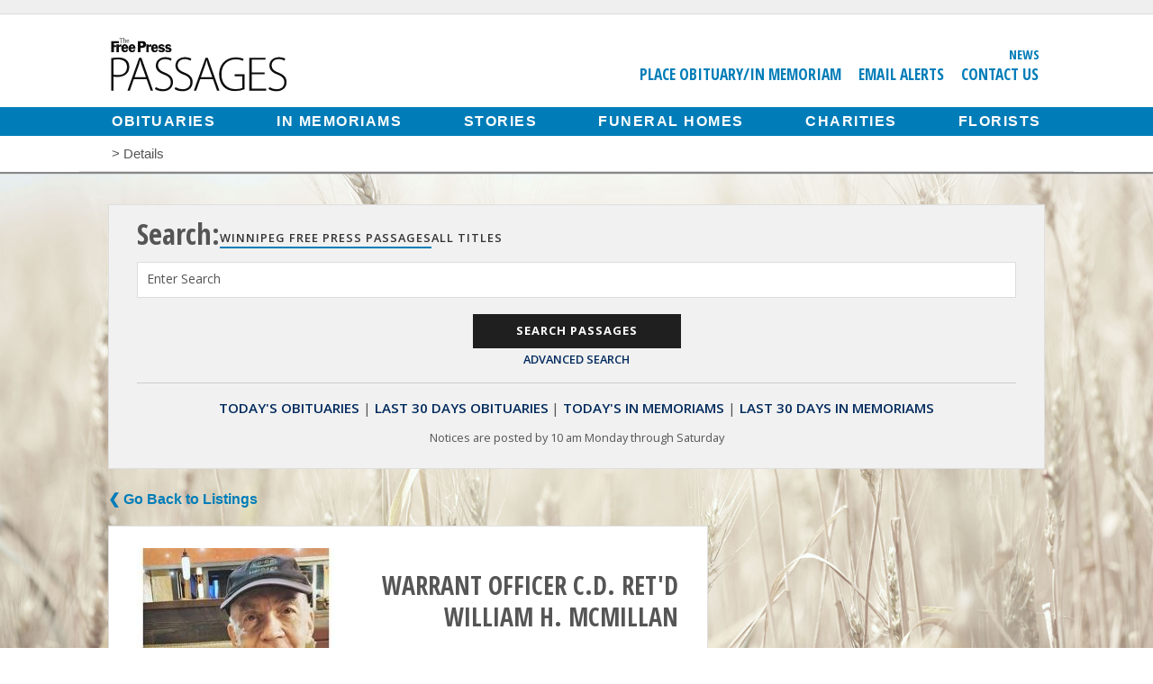

--- FILE ---
content_type: text/html; charset=UTF-8
request_url: https://passages.winnipegfreepress.com/passage-details/id-315124/MCMILLAN_WILLIAM
body_size: 6346
content:
<!DOCTYPE html>
<html lang="en">
<head>

<meta charset=utf-8 />
<meta http-equiv="X-UA-Compatible" content="IE=edge">
<noscript>
  <meta http-equiv="refresh" content="0; URL=/errors/nojs">
</noscript>
<!--[if lte IE 9]>
<script>
    location.assign('/errors/nosupport');
</script>
<![endif]-->
  	<link rel="shortcut icon" href="/images/favicon.ico" type="image/x-icon" />
	<link rel="apple-touch-icon-precomposed" sizes="57x57" href="/images/apple-icon-57x57.png" />
	<link rel="apple-touch-icon-precomposed" sizes="114x114" href="/images/apple-icon-114x114.png" />
	<link rel="apple-touch-icon-precomposed" sizes="72x72" href="/images/apple-icon-72x72.png" />
	<link rel="apple-touch-icon-precomposed" sizes="144x144" href="/images/apple-icon-144x144.png" />
	<link rel="apple-touch-icon-precomposed" sizes="60x60" href="/images/apple-icon-60x60.png" />
	<link rel="apple-touch-icon-precomposed" sizes="120x120" href="/images/apple-icon-120x120.png" />
	<link rel="apple-touch-icon-precomposed" sizes="76x76" href="/images/apple-icon-76x76.png" />
	<link rel="apple-touch-icon-precomposed" sizes="152x152" href="/images/apple-icon-152x152.png" />
	<link rel="apple-touch-icon-precomposed" sizes="180x180" href="/images/apple-icon-180x180.png" />
	<link rel="icon" type="image/png" href="/images/android-icon-192x192.png" sizes="192x192" />
	<link rel="icon" type="image/png" href="/images/android-icon-144x144.png" sizes="144x144" />
	<link rel="icon" type="image/png" href="/images/android-icon-72x72.png" sizes="72x72" />
	<link rel="icon" type="image/png" href="/images/android-icon-48x48.png" sizes="48x48" />
	<link rel="icon" type="image/png" href="/images/android-icon-36x36.png" sizes="36x36" />
	<link rel="icon" type="image/png" href="/images/favicon-96x96.png" sizes="96x96" />
	<link rel="icon" type="image/png" href="/images/favicon-32x32.png" sizes="32x32" />
	<link rel="icon" type="image/png" href="/images/favicon-16x16.png" sizes="16x16" />
	<link rel="icon" type="image/png" href="/images/favicon-128.png" sizes="128x128" />
	<meta name="msapplication-TileColor" content="#FFFFFF" />
	<meta name="msapplication-TileImage" content="/images/mstile-144x144.png" />
	<meta name="msapplication-square70x70logo" content="/images/mstile-70x70.png" />
	<meta name="msapplication-square150x150logo" content="/images/mstile-150x150.png" />
	<meta name="msapplication-square310x310logo" content="/images/mstile-310x310.png" />
	<meta name="apple-mobile-web-app-title" content="Winnipeg Free Press Passages">
	<script type='text/javascript' src='https://platform-api.sharethis.com/js/sharethis.js#property=6717c70200990500133ecf55&product=custom-share-buttons&source=platform' async='async'></script>



<meta name="csrf-token" content="eolGjvfHMLmQFAJt6ZwTz55fVIKS8TRtI03nPdkZ" />
<meta content="initial-scale=1.0, maximum-scale=1.0, user-scalable=0" name="viewport">
<meta name="google-site-verification" content="0xlPqbaTd_anPrlHNkY1HskZToABGn2_K99Y5KnUP00" />
<title>MCMILLAN WILLIAM - Obituaries - Winnipeg Free Press Passages</title>
<meta name="description" content=" WARRANT OFFICER C.D. RET&#039;D WILLIAM H. MCMILLAN 
 The passing of Bill McMillan occurred at his residence, Fairview Personal Care Home,... " />
<meta name="keywords" content="passages, obituaries, Winnipeg Free Press, manitoba, in memorium, deaths" />	
<!-- Google Tag Manager / GA4 triggers from here -->
<script>(function(w,d,s,l,i){w[l]=w[l]||[];w[l].push({'gtm.start':
new Date().getTime(),event:'gtm.js'});var f=d.getElementsByTagName(s)[0],
j=d.createElement(s),dl=l!='dataLayer'?'&l='+l:'';j.async=true;j.src=
'https://www.googletagmanager.com/gtm.js?id='+i+dl;f.parentNode.insertBefore(j,f);
})(window,document,'script','dataLayer','GTM-T63L6M6');</script>
<!-- End Google Tag Manager -->

<!-- <script src="http://cdn.cxense.com/cx.js" type="text/javascript" async="async"></script> -->
<script>var cX = cX || {}; cX.callQueue = cX.callQueue || [];</script>
<script src="/js/jquery.min.js"></script>
<script src="/js/jquery-ui.min.js"></script>
<script src="/js/all.js"></script>

<link rel="stylesheet" href="https://ajax.googleapis.com/ajax/libs/jqueryui/1.11.4/themes/smoothness/jquery-ui.css">
<script src="//cdn.jsdelivr.net/webshim/1.14.5/polyfiller.js"></script>
<link href="https://www.winnipegfreepress.com/wp-content/client-mu-plugins/frontend/lib/fontawesome-brands.min.css" rel="stylesheet" />
<link href="https://www.winnipegfreepress.com/wp-content/client-mu-plugins/frontend/lib/fontawesome-regular.min.css" rel="stylesheet" />
<link href="https://www.winnipegfreepress.com/wp-content/client-mu-plugins/frontend/lib/fontawesome-solid.min.css" rel="stylesheet" />
<link href="https://www.winnipegfreepress.com/wp-content/client-mu-plugins/frontend/lib/fontawesome.min.css" rel="stylesheet" />

<link rel="stylesheet" media="screen,projection" href="/css/base.css?v=3" />
<!-- Publication based CSS file -->
<link rel="stylesheet" media="screen,projection" href="/css/winnipegfreepress.css" />

<!--[if gte IE 9]>
<link rel="stylesheet" type="text/css" media="screen,projection" href="/css/ie.css" />
<![endif]-->
<link rel="stylesheet" media="print" href="/css/print.css?v=2" />
<link href='//fonts.googleapis.com/css?family=Open+Sans:400,700,600|Open+Sans+Condensed:300,700' rel='stylesheet' type='text/css' />
<script src="https://www.google.com/recaptcha/api.js?render=explicit" async defer></script>
<script src="/js/forms.js"></script>
<script>
$(function(){
    PassagesFormManage.init(
        );


    $('#incfont').click(function(){
        curSize= parseInt($('.obituary_body').css('font-size')) + 2;
        if(curSize<=24){
            $('.obituary_body').css('font-size', curSize);
            localStorage.setItem('curSize', curSize);
        }
    });

    $('#decfont').click(function(){
        curSize= parseInt($('.obituary_body').css('font-size')) - 2;
        if(curSize>=12){
            $('.obituary_body').css('font-size', curSize);
            localStorage.setItem('curSize', curSize);
        }
    }); 

    if(localStorage.getItem('curSize')){
        setTimeout(function(){
            curSize = localStorage.getItem('curSize');
            $('.obituary_body').css('font-size', parseInt(curSize));
        },0);
    }
});
</script>
<script>
function emailcurrentpage(){
	window.location.href="mailto:?subject="+document.title+"&body="+escape(window.location.href);
}
</script>
<meta name="verify-v1" content="lzarxq0dletbrzm+htnhzooyly1jbowlvx9yx7oyg4c=" />

<!--Google dfp ads start-->
<script async src="https://securepubads.g.doubleclick.net/tag/js/gpt.js"></script>
<script>
	window.googletag = window.googletag || {cmd: []};
	if(localStorage["views"]){
		var views = parseInt(localStorage["views"]);
		views++;
	}else{
		var views = 1;
	}
	localStorage["views"] = views;
	var gptAdSlots = [];
</script>

</head>

<body id="">
<!-- Google Tag Manager (noscript) -->
<noscript><iframe src="https://www.googletagmanager.com/ns.html?id=GTM-T63L6M6"
height="0" width="0" style="display:none;visibility:hidden"></iframe></noscript>
<!-- End Google Tag Manager (noscript) -->
<div class="mobile-interstitial-container" style="position:absolute">
<div id="div-gpt-ad-mobileinterstitial"></div>
<script>
if($(window).width() < 768 && views%3 == 0){
    googletag.cmd.push(function() { googletag.display('div-gpt-ad-mobileinterstitial'); });
}
</script>
</div>
<!--Slide Menu-->
<div class="slide-menu" id="slide-menu">
    <a href="#" id="nav-close-btn" class="fr"><i class="fas fa-times"></i></a>
    <ul>
        <li><a href="/funeral-homes">Funeral Homes</a></li>
        <li><a href="/charities">Charities</a></li>
        <li><a href="/florists">Florists</a></li>
    </ul>
    <ul>
        <li><a href="/place-obituary">Place an Obituary/In Memoriam</a></li>
    </ul>
    <ul>
        <li><a href="https://passages.winnipegfreepress.com/passages-search/date-range-today/publication-id-1/classification-id-1" >Today's Obituaries</a></li>
        <li><a href="https://passages.winnipegfreepress.com/passages-search/date-range-month/publication-id-1/classification-id-1">Last 30 Days Obituaries</a></li>
        <li><a href="https://passages.winnipegfreepress.com/passages-search/date-range-today/publication-id-1/classification-id-2">Today's In Memoriams</a></li>
        <li><a href="https://passages.winnipegfreepress.com/passages-search/date-range-month/publication-id-1/classification-id-2">Last 30 Days In Memoriams</a></li>
    </ul>
    <ul>
        <li><a href="/contact">Contact Us</a></li>
        <li><a href="/email-alerts">Email Alerts</a></li>
    </ul>
</div><!--Fixed Nav-->
<div class="fixed top">
	<div class="top-ad">
		<div id="div-gpt-ad-leaderboard"></div>
		<script>
			if($(window).width() > 767){
				googletag.cmd.push(function() {
					googletag.display('div-gpt-ad-leaderboard');
					googletag.pubads().addEventListener('impressionViewable', function(event) {
							if($('#div-gpt-ad-leaderboard div iframe').height() > 200){
								setTimeout(function(){stickyLeaderboard();}, 500);
							} else {
								setTimeout(function(){stickyLeaderboard();}, 1000);
							}
					});
					googletag.pubads().addEventListener('slotRenderEnded', function(event) {
						if (event.slot === gptAdSlots['leaderboard']) {
							var $ad = $('.top-ad')
							var $adWidth = $('#div-gpt-ad-leaderboard div iframe').width();
							if($adWidth != 0 && $adWidth != null){
								if($('#div-gpt-ad-leaderboard div iframe').width() < 800){
									$ad.addClass('regularSize');
								}else{
									$ad.addClass('superSize');
								}
							}
							//$('#fixedHeaderClose').css('margin-top', $('.fixed.top').height() + 'px');
						}
					});
				});

			setTimeout(function(){stickyLeaderboard();}, 7000);
		}
		</script>
	</div>
	<header class="sticky">
		<a href="Javascript: void(0);" id="nav-open-btn2" class="nav-btn-mobile"><i class="fas fa-bars"></i></a>
<div class="header-content">
	<div class="logo">
		<a class="svg" href="/"><img src="/images/winnipegfreepress-logo.svg" alt="Winnipeg Free Press Passages"></a>
		<a class="png" href="/"><img src="/images/winnipegfreepress-logo.png" alt="Winnipeg Free Press Passages"></a>
	</div>
	<div class="header-links">
		<ul class="utility_nav right">
			<li>
				<a href="https://www.winnipegfreepress.com" target="_blank">News</a>
			</li>
		</ul>
		<ul class="utility_nav">
			<li><a href="/place-obituary/">Place Obituary/In Memoriam</a></li>
							<li><a href="https://www.winnipegfreepress.com/newsletter/passages-signup">Email Alerts</a></li>
						<li><a href="/contact/">Contact Us</a></li>
		</ul>
	</div>
</div>
<nav>
	<ul>
		<li><a href="/passages-search/date-range-month/publication-id-1/classification-id-1/order-run_date/dir-desc">Obituaries</a></li>
		<li><a href="/passages-search/date-range-month/publication-id-1/classification-id-2/order-run_date/dir-desc">In Memoriams</a></li>
					<li><a href="/stories">Stories</a></li>
				<li><a href="/funeral-homes">Funeral Homes</a></li>
		<li><a href="/charities">Charities</a></li>
		<li><a href="/florists">Florists</a></li>
	</ul>
</nav>
<p class="breadcrumb">
	<a href="/"><i class="fas fa-home"></i></a> &gt;
		Details
	</p>
	</header>
</div>
<div id="fixedHeaderClose" style="clear:both;"></div>
<div class="container" id="inner-wrap">

	<div class="mobile-ad">
		<div id='div-gpt-ad-mobilebanner'>
			<script type='text/javascript'>
				if($(window).width() < 768) {
					googletag.cmd.push(function() { googletag.display('div-gpt-ad-mobilebanner')});
				}
			</script>
		</div>
	</div>

	<div class="content" id="content">
		<script>_storage.sBox = {"url_ob_today":"https:\/\/passages.winnipegfreepress.com\/passages-search\/date-range-today\/publication-id-1\/classification-id-1","url_ob_last30":"https:\/\/passages.winnipegfreepress.com\/passages-search\/date-range-month\/publication-id-1\/classification-id-1","url_me_today":"https:\/\/passages.winnipegfreepress.com\/passages-search\/date-range-today\/publication-id-1\/classification-id-2","url_me_last30":"https:\/\/passages.winnipegfreepress.com\/passages-search\/date-range-month\/publication-id-1\/classification-id-2","url_today":"https:\/\/passages.winnipegfreepress.com\/passages-search\/run_date-today"}</script>
<div id="search" >
	<!-- Publication serach option -->
	<ul class="resp-tabs-list hor_1">
				<h2>Search:</h2>
		<li class="active-publication " id="current_pub_title">Winnipeg Free Press Passages</li>
		<li class="" id="all_pub_title">All Titles</li>
	</ul>
	<!-- End -->
	<script>
		$("#all_pub_title").click(function() {
			$("#current_pub_title").removeClass('active-publication');
			$(this).addClass('active-publication');
			$("#publication_type").val('all');
		});
		$("#current_pub_title").click(function() {
			$("#all_pub_title").removeClass('active-publication');
			$(this).addClass('active-publication');
			$("#publication_type").val('1');
		});
	</script>


	<form class="searchform" method="GET" action="/search-box">
		<input type="hidden" name="action" value="regular" />
		<input type="hidden" name="date_range" id="date_range" value="all" />
		<input type="hidden" name="publication_id" id="publication_type" value="1" />
		<div class="V4-input-wrap">
			<input name="keyword" id="keyword" type="search" value=""/>
			<label for="keyword">Enter Search</label>
		</div>
		<input type="submit" id="submit_search" class="submit" value="Search Passages" /><br>
		<a id="advanced_search_link">Advanced Search</a>
	</form>

	<ul class="quicklinks">
		<li><a href="https://passages.winnipegfreepress.com/passages-search/date-range-today/publication-id-1/classification-id-1" title="View today's obituary listings">Today's Obituaries</a><span>|</span></li>
		<li><a href="https://passages.winnipegfreepress.com/passages-search/date-range-month/publication-id-1/classification-id-1" title="View obituary listings for the last 30 days ">Last 30 Days Obituaries</a><span>|</span></li>
		<li><a href="https://passages.winnipegfreepress.com/passages-search/date-range-today/publication-id-1/classification-id-2" title="View the In Memoriams for today">Today's In Memoriams</a><span>|</span></li>
		<li><a href="https://passages.winnipegfreepress.com/passages-search/date-range-month/publication-id-1/classification-id-2" title="View all the In Memoriams for the last 30 days">Last 30 Days In Memoriams</a></li>
	</ul>
	<p>Notices are posted by 10 am Monday through Saturday</p>
</div>
<div id="advsearch" >
	<form class="searchform" method="GET" action="/search-box" onsubmit="return checkForm()">
		<input type="hidden" name="action" value="advanced" />
		<h2>Advanced Search:</h2>
		<div class="V4-input-wrap">
			<input name="keyword" id="adv_keyword" type="text" value=""/>
			<label for="adv_keyword">Enter Search</label>
		</div>
		<div class="half alpha">
			<div class="V4-input-wrap">
				<input name="first_name" id="firstname" type="text" value=""/>
				<label for="firstname">First Name</label>
			</div>
		</div>
		<div class="half omega">
			<div class="V4-input-wrap">
					<input name="last_name" id="lastname" type="text" value=""/>
					<label for="lastname">Last Name</label>
			</div>
		</div>
		<div class="half alpha">
			<div class="V4-input-wrap nofloat">
				<input name="run_date" type="date" id="datepicker" value=""/>
				<label for="datepicker">Publish Date: Specific</label>
			</div>
		</div>
		<div class="half omega">
			<div class="V4-input-wrap date nofloat">
				<select id="timerange" name="date_range">
					<option value="all">Choose Range</option>
					<option value="today">Today</option>
					<option value="week">Past Week</option>
					<option value="month">Past Month</option>
					<option value="year">Past Year</option>
					<option value="all">All Passages</option>
				</select>
				<label for="timerange">Publish Date: Range</label>
			</div>
		</div>
		<div class="half alpha">
			<div class="V4-input-wrap nofloat">
				<select name="classification_id" id="classification">
					<option value="0">Search Both</option>
											<option value = "1">Obituaries</option>
											<option value = "2">In Memoriams</option>
									</select>
				<label for="classification">Obituaries and In Memoriams</label>
			</div>
		</div>
		<!-- Publication dropdown -->
		<div class="half omega">
			<div class="V4-input-wrap date nofloat">
				<select id="publications" name="publication_id">
					<option value="all">All</option>
																		<option value="1" >Winnipeg Free Press</option>
													<option value="2" >Brandon Sun</option>
													<option value="3" >The Carillon</option>
															</select>
				<label for="publications">Publications</label>
			</div>
		</div>
		<!-- End -->
			<input type="submit" id="submit_search" class="submit" value="Search Passages" /><br>
			<a id="regular_search_link">Regular Search</a>
	</form>

</div>
<a class="back" onclick="window.history.go(-1); return false;" />&#10094; Go Back to Listings</a>
<div id="browse" class="details">    
    <div class="top">
                    <div id="slider">
                                <img src="//wfpquantum.s3.amazonaws.com/images/passages/obits/large/f0sa3bcnhhjvrmm069ap-150143.jpg" alt="WARRANT OFFICER C.D. RET&#039;D WILLIAM H. MCMILLAN Obituary pic"/>
                            </div>     
                        
        <h1>WARRANT OFFICER C.D. RET&#039;D WILLIAM H. MCMILLAN</h1>
        <p>Born: Nov 06, 1947</p>        <p>Date of Passing: Mar 06, 2023</p>        <div class="icons">
            <a class="print" href="javascript:window.print();" title="Print the passage for WARRANT OFFICER C.D. RET&#039;D WILLIAM H. MCMILLAN"><i class="fa-solid fa-print"></i></a>
            <div class="st-custom-button" data-network="email"><i class="fa-solid fa-envelope"></i></div>
			<div class="st-custom-button" data-network="sms"><i class="fa-solid fa-comment-sms"></i></div>
		</div>
                <a style="max-width: 290px; width:100%" class="button" id="goto_tribute" href="#tribute" title="Offer a condolence or memory to the family and friends of WARRANT OFFICER C.D. RET&#039;D WILLIAM H. MCMILLAN">Offer Condolences or Memory</a>
            </div>
    <div class="obituary_body">
		        <p class="textsize">Adjust Text Size: <a href="#/" id="incfont">A+</a> <a href="#/" id="decfont">A-</a></p>
        <p><p style="text-align: center;">WARRANT OFFICER C.D. RET'D WILLIAM H. MCMILLAN</p>
<p>The passing of Bill McMillan occurred at his residence, Fairview Personal Care Home, Brandon, MB on Monday, March 6, 2023. A Celebration of Bill&rsquo;s life will be held at Brockie Donovan Chapel, 332-8th Street, on Thursday, March 30, 2023 at 2:00 p.m.</p>
<p>Donations in memory of Bill may be made to the Alzheimer Society of Manitoba, 4B-457-9th Street, Brandon, MB, R7A 1K2 or the Brandon Humane Society, 2200-17th Street East, Brandon, MB, R7A 7M6.</p>
<p>Complete obituary information to follow.</p>
<p>Messages of condolence may be placed at www.brockiedonovan.com</p></p>
                <p class="italic">As published in Brandon Sun on Mar 18, 2023</p>
    </div>
        <div class="guestbook">
                <ul class="condolences">
                    </ul>

                <button id="tribute" type="button" value="first" class="showform">Offer Condolences or Memory</button>
        <div class="memories" style="display:none;">
           <div class="flash-message">
                                                                                                </div>       
            <div class="box">
                <p>Share your memories and/or express your condolences below. Fields marked with a * are required. All others are optional.</p>
                <p>Unfortunately with the need to moderate tributes for inappropriate content, your comments may take up to 48 hours to appear.  Thank you for your understanding.</p>
            </div>
            <div id="form-div">
                <form class="commentform" method="POST" action="#tribute">
                    <input type="hidden" name="_token" value="eolGjvfHMLmQFAJt6ZwTz55fVIKS8TRtI03nPdkZ" autocomplete="off">
                                        <div class="V4-input-wrap">
                        <input type="text" name="comment[name]" id="name" value="" />
                        <label for="name">Name *</label>
                    </div>
                                         <div class="V4-input-wrap">
                        <input type="text" id="relationship" name="comment[relationship]" value="" />
                        <label for="relationship">Relationship *</label>
                    </div>
                    <div class="V4-input-wrap">
                        <input type="text" id="email" name="comment[email]" value="" />
                        <label for="email">Email <span>(Will not appear in comment)</span></label>
                    </div>
                    <div class="V4-input-wrap griffin">
                       <input type="text" id="repeat_email" name="comment[repeat_email]" value="" />
                        <label for="repeat_email">Repeat Email <span>(Will not appear in comment)</span></label>
                    </div>
                    <div class="V4-input-wrap">
                       <input type="tel" id="phone" name="comment[phone]" value="" />
                        <label for="phone">Phone <span>(Will not appear in comment)</span></label>
                    </div>
                                        <div class="V4-input-wrap">
                        <textarea id="commentContent" name="comment[content]"></textarea>
                        <label for="commentContent">Tribute or Life Story *</label>
                    </div>
                                               
                    <input type="hidden" name="comment[obit_id]" value="315124" />
                    <input type="submit" id="submit_btn" class="submit" value="Submit Tribute" />
                      
                </form>
            </div>
        </div>
            </div>
    </div>    
            <a class="back" onclick="window.history.go(-1); return false;" />&#10094; Go Back to Listings</a>
	</div>
</div>
<footer>
	<div class="footer-content">
	<dl class="general">
		<dt>General</dt>
		<dd><a href="/">Home</a></dd>
		
				<dd><a href="/passages-search/date-range-week/classification-id-1/order-run_date/dir-desc">Obituaries</a></dd>
		<dd><a href="/passages-search/date-range-week/classification-id-2/order-run_date/dir-desc">In Memoriams</a></dd>
		<dd><a href="/stories">Stories</a></dd>
		
		<dd><a href="/funeral-homes/">Funeral Homes</a></dd>
		<dd><a href="/charities/">Charities</a></dd>
		<dd><a href="/florists/">Florists</a></dd>
		<dd><a href="/contact/">Contact Us</a></dd>
		<dd><a href="/place-obituary/">Place Obituary/In Memoriam</a></dd>
		<dd><a href="https://account.winnipegfreepress.com/newsletters/subscribe/obits">Email Alerts</a></dd>
		<dd><a href="https://www.winnipegfreepress.com/terms-conditions">Terms &amp; Conditions</a></dd>
	</dl>
	<dl class="network">
		<dt>Our Network</dt>

					<dd><a href="https://www.winnipegfreepress.com" target="_blank">Winnipeg News</a></dd>
			<dd><a href="https://homes.winnipegfreepress.com/" target="_blank">Homes</a></dd>
			<dd><a href="https://marketplace.winnipegfreepress.com" target="_blank">Classifieds</a></dd>
			<dd><a href="https://passages.brandonsun.com/" target="_blank">Brandon Passages</a></dd>
			<dd><a href="https://passages.thecarillon.com/" target="_blank">Steinbach Passages</a></dd>
		
		<dd><a href="https://www.fpnewspapers.com/" target="_blank">FP Newspapers Inc.</a> </dd>
	</dl>

			<div class="copyright">
				<a href="https://www.winnipegfreepress.com" target="_blank"><img src="/images/winnipegfreepress-logo-footer.svg" alt="Winnipeg Free Press" class="footer-logo"></a>
				<p>&copy;2026 Winnipeg Free Press. All Rights Reserved.</p>
			</div>
		
</div></footer>
<script src="/js/searchBox.js"></script>
<script type="text/javascript" src="/js/details.js"></script>
<!-- Cxense script begin -->
<div id="cX-root" style="display:none"></div>
<script type="text/javascript">
var cX = cX || {}; cX.callQueue = cX.callQueue || [];
cX.callQueue.push(['setSiteId', '9222351664528113873']);
    
cX.callQueue.push(['sendPageViewEvent']);
</script>
<script type="text/javascript">
(function() { try { var scriptEl = document.createElement('script'); scriptEl.type = 'text/javascript'; scriptEl.async = 'async';
scriptEl.src = ('https:' == location.protocol) ? 'https://scdn.cxense.com/cx.js' : 'http://cdn.cxense.com/cx.js';
var targetEl = document.getElementsByTagName('script')[0]; targetEl.parentNode.insertBefore(scriptEl, targetEl); } catch (e) {};} ());
</script>
<!-- Cxense script end --></body>
</html>

--- FILE ---
content_type: application/javascript; charset=utf-8
request_url: https://fundingchoicesmessages.google.com/f/AGSKWxVK8xdWrGZuCcRIfXk1Dkv2djgfb0eyQBj-iukO9DI7Znf9MZZnTk7JTb6cCoJCcObOKsihSyHBGwOEoHRVh7Tu2iiIRkL_-X-YgRPPu9x67PcxTVtSZRfJoTLlQcunFN-JNW2551Rub1lTBfVVVv38x8AuJ6uDQmiX6sL0QlSf3vuCbrlxpcP_vE24/_/adsplupu./spcjs_min./adultadworldpop_/getAdList?_geobanner.
body_size: -1289
content:
window['b2f0a2bd-19c8-4b48-aa54-b5db86d05a4a'] = true;

--- FILE ---
content_type: text/javascript;charset=utf-8
request_url: https://id.cxense.com/public/user/id?json=%7B%22identities%22%3A%5B%7B%22type%22%3A%22ckp%22%2C%22id%22%3A%22mkhu5ma33td45dxf%22%7D%2C%7B%22type%22%3A%22lst%22%2C%22id%22%3A%2235r7941ocigov3lddsdb43s71b%22%7D%2C%7B%22type%22%3A%22cst%22%2C%22id%22%3A%2235r7941ocigov3lddsdb43s71b%22%7D%5D%7D&callback=cXJsonpCB1
body_size: 189
content:
/**/
cXJsonpCB1({"httpStatus":200,"response":{"userId":"cx:2a99tcyd875wozrqrh2k8uze2:328j89xzesglj","newUser":true}})

--- FILE ---
content_type: text/javascript;charset=utf-8
request_url: https://p1cluster.cxense.com/p1.js
body_size: 101
content:
cX.library.onP1('35r7941ocigov3lddsdb43s71b');
